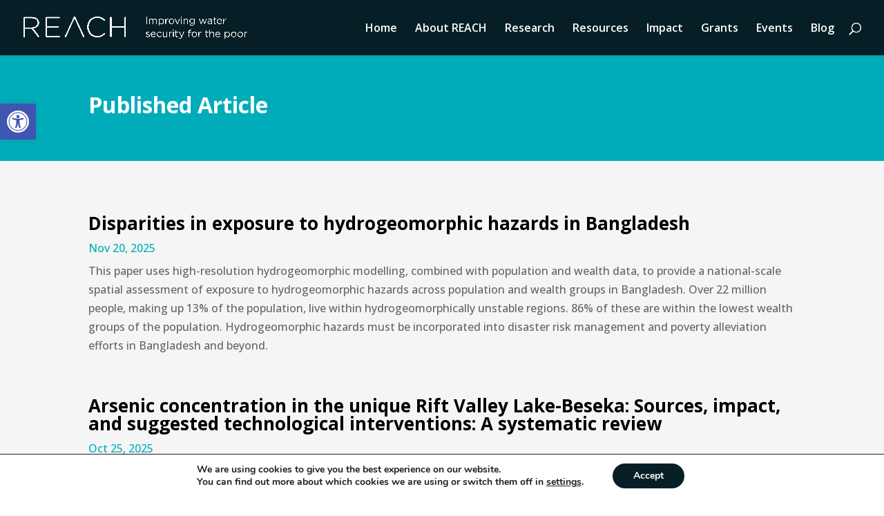

--- FILE ---
content_type: text/css
request_url: https://reachwater.uk/wp-content/themes/Herd-Base-Theme/style.css?ver=4.24.0
body_size: 202
content:
/* 
 Theme Name:   RENAME ME
 Theme URI:    https://weareherd.co.uk 
 Description:  Your custom theme created by Herd
 Author:       Herd
 Author URI:   https://weareherd.co.uk
 Version:      1.0.0
 Template:     Divi
*/ 

@import url("./css/theme-specific.css");
@import url("./css/presets.css");

--- FILE ---
content_type: text/css
request_url: https://reachwater.uk/wp-content/et-cache/global/et-divi-customizer-global.min.css?ver=1767823754
body_size: 1069
content:
span.personEmail{display:none}table#tbl-cookies{background:white;margin-top:20px;margin-bottom:20px;border-color:#00acba}table#tbl-cookies th{background:#061f26;color:white}table#tbl-cookies td{border:1px solid #00acba}@media (max-width:1300px){#top-menu li a{font-size:14px}}@media (max-width:1100px){#top-menu li{padding-right:12px}}@media (max-width:1030px){#top-menu li{padding-right:8px}#logo{max-height:30px}}.et_mobile_menu{border-color:#00acba}.resourceAdditional i{margin-right:10px}.resourceAdditional a{text-decoration:none;font-size:20px;line-height:1.5em}.resourceAdditional a:hover{text-decoration:underline}.et_pb_widget_area{border:none;width:100%}.wp-block-latest-posts li{border:none!important;line-height:1.2em;margin-bottom:20px!important}.wp-block-latest-posts li a{color:black!important}.wp-block-latest-posts__post-date{color:#00acba;margin-top:5px}.wp-block-latest-posts a.wp-block-latest-posts__post-title:hover{color:#00acba!important}.personOther{}.personOther p{padding-bottom:5px}.personOther i{margin-right:10px;color:#00acba}.custom-related-posts{width:100%!important;overflow:hidden}span.postLabel{color:white;background:#061f26;display:block;padding:2px;padding-left:5px;margin-bottom:5px}.impact-related-post{background:white;margin-bottom:10px;padding:10px;width:20%;float:left;min-height:550px!important;max-height:550px!important;margin-right:15px}@media (max-width:1300px){.impact-related-post{width:30%!important}}@media (max-width:1000px){.impact-related-post{width:45%!important;min-height:600px!important}}@media (max-width:800px){.impact-related-post{width:100%!important;max-height:unset!important}}.impact-related-post:hover{background-color:#00acba}.impact-related-post .post-thumbnail{width:100%}.impact-related-post .post-thumbnail img{width:100%}.impact-related-post h3{font-weight:bold;line-height:1.3em;font-size:16px}.impact-related-post .post-date{color:#00acba}.resListingItem{background-color:white!important;margin-bottom:20px;padding:20px}.resListingItem h3{font-weight:bold;line-height:1.3em}.resListingItem .resListingFilters{color:#00acba;margin-top:10px;font-style:italic}.mobile_menu_bar:before{color:white}.et_pb_filterable_portfolio .et_pb_portfolio_filters li{margin-bottom:5px}.et_pb_filterable_portfolio .et_pb_portfolio_filters li a{border-radius:30px!important}.sc-form-item-container{background:lightblue;width:100%;max-width:unset!important}.sc-form-item-container label{color:red;font-weight:bold;background:orange}.sc-form-item-container input{background:lightgreen!important}button.facetwp-reset{background:#061f26;color:white;padding:5px 45px 5px 45px!important;border-radius:30px;border-color:#061f26;font-weight:bold;border-style:solid}button.facetwp-reset:hover{background:#00acba;color:black;border-color:#00acba}.facetwp-checkbox{font-weight:100}input.facetwp-search{border-color:#00acba;padding:10px;border-radius:5px}.newsFacetItem{padding:15px!important;min-height:400px!important}.newsFacetItem img{width:100%!important;height:auto!important}.newsFacetItem h3{color:black;font-weight:bold;font-size:18px;line-height:1.2em}.newsFacetItem span{color:#00acba}.newsFacetItem a.fwpl-btn{background-color:#061f26!important;color:white;padding:5px;margin-top:10px;display:block;width:fit-content;border-radius:3px}.personFacetItem{padding:10px;min-height:300px;background:white!important}.personRoundImg img{height:150px;width:150px}.personTile{text-align:center}.personTile .personName{font-weight:bold;font-size:20px;color:#061F26}.personTile .personTitle{color:#00acba}.personTile .personEmail{color:#061F26;text-decoration:underline}